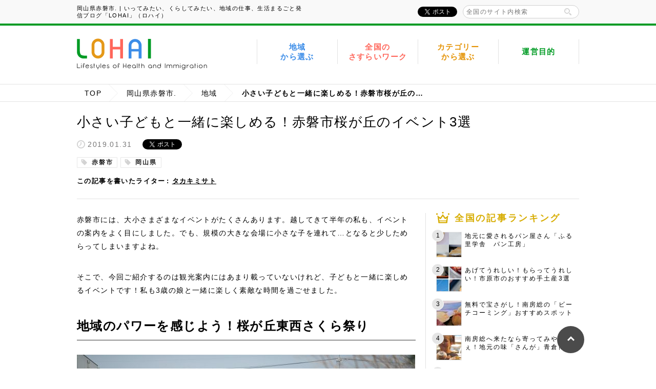

--- FILE ---
content_type: text/html; charset=UTF-8
request_url: https://lohai.jp/akaiwa/misataka/
body_size: 18395
content:
<!DOCTYPE html>
<html lang="ja">
<head>
<meta charset="utf-8">
<meta name="viewport" content="width=1000">

<meta name="description" content="小さい子どもと一緒に楽しめる！赤磐市桜が丘のイベント3選 | いってみたい、くらしてみたい、地域の仕事、移住、さすらいワーク 「LOHAI」（ロハイ）地域の移住情報「LOHAI」へようこそ！こちらは岡山県赤磐市.について紹介しているページです。">
<meta name="keywords" content="地域,さすらいワーク,フリーランス,地方創生,ロハイ,移住">
<link rel="shortcut icon" href="https://lohai.jp/wp-content/themes/lohai/assets/img/common/favicon.ico">
<!-- ========== ogp ========== -->
<meta property="og:title" content="小さい子どもと一緒に楽しめる！赤磐市桜が丘のイベント3選 | いってみたい、くらしてみたい、地域の仕事、移住、さすらいワーク 「LOHAI」（ロハイ）岡山県赤磐市. | いってみたい、くらしてみたい、地域の仕事、移住、さすらいワーク 「LOHAI」（ロハイ）">
<meta property="og:image" content="https://s3.ap-northeast-1.amazonaws.com/wp.lancers.jp/lohai/wp-content/uploads/2019/01/23111937/akaiwa-s2-misataka_1.jpg">
<meta property="og:type" content="article">
<meta property="og:description" content="小さい子どもと一緒に楽しめる！赤磐市桜が丘のイベント3選 | いってみたい、くらしてみたい、地域の仕事、移住、さすらいワーク 「LOHAI」（ロハイ）地域の移住情報「LOHAI」へようこそ！こちらは岡山県赤磐市.について紹介しているページです。">
<meta property="og:url" content="https://lohai.jp/akaiwa/misataka/">
<meta property="og:site_name" content="いってみたい、くらしてみたい、地域の仕事、移住、さすらいワーク 「LOHAI」（ロハイ）">
<!-- ========== style sheet ========== -->
<link rel="stylesheet" href="https://lohai.jp/wp-content/themes/lohai/style.css?v=1768274229">
<script>
  (function() {
    var _areas = [{"id":137,"name":"\u5e9c\u4e2d\u5e02","slug":"fuchu","logo":"https:\/\/s3.ap-northeast-1.amazonaws.com\/wp.lancers.jp\/lohai\/wp-content\/uploads\/2017\/03\/07153320\/logo_fuchu.png"},{"id":658,"name":"\u9326\u753a","slug":"kumamoto-nishiki","logo":"https:\/\/s3.ap-northeast-1.amazonaws.com\/wp.lancers.jp\/lohai\/wp-content\/uploads\/2022\/05\/20093553\/logo_kumamoto-nishiki-1.jpg"},{"id":634,"name":"\u5e02\u539f\u5e02","slug":"ichihara","logo":"https:\/\/s3.ap-northeast-1.amazonaws.com\/wp.lancers.jp\/lohai\/wp-content\/uploads\/2021\/11\/09111504\/logo_ichihara-4.png"},{"id":598,"name":"\u5357\u76f8\u99ac\u5e02","slug":"minamisoma","logo":"https:\/\/s3.ap-northeast-1.amazonaws.com\/wp.lancers.jp\/lohai\/wp-content\/uploads\/2021\/11\/09112337\/logo_minamisoma.png"},{"id":544,"name":"\u305d\u306e\u4ed6","slug":"others","logo":"https:\/\/s3.ap-northeast-1.amazonaws.com\/wp.lancers.jp\/lohai\/wp-content\/uploads\/2022\/05\/20092433\/logo_others-180x92.jpg"},{"id":442,"name":"\u5944\u7f8e\u5e02","slug":"amami","logo":"https:\/\/s3.ap-northeast-1.amazonaws.com\/wp.lancers.jp\/lohai\/wp-content\/uploads\/2018\/11\/21134639\/logo_amami.png"},{"id":441,"name":"\u5927\u6751\u5e02","slug":"omura","logo":"https:\/\/s3.ap-northeast-1.amazonaws.com\/wp.lancers.jp\/lohai\/wp-content\/uploads\/2018\/11\/21134456\/logo_omura.png"},{"id":381,"name":"\u4e0b\u4ec1\u7530\u753a","slug":"shimonita","logo":"https:\/\/s3.ap-northeast-1.amazonaws.com\/wp.lancers.jp\/lohai\/wp-content\/uploads\/2018\/03\/13172541\/shimonita_logo.png"},{"id":362,"name":"\u7532\u5dde\u5e02","slug":"koshu","logo":"https:\/\/s3.ap-northeast-1.amazonaws.com\/wp.lancers.jp\/lohai\/wp-content\/uploads\/2018\/02\/22140846\/koshu_logo.png"},{"id":315,"name":"\u548c\u6c17\u753a","slug":"wake","logo":"https:\/\/s3.ap-northeast-1.amazonaws.com\/wp.lancers.jp\/lohai\/wp-content\/uploads\/2018\/02\/22190257\/wakecho_logo4.png"},{"id":138,"name":"\u897f\u6d77\u5e02","slug":"saikai","logo":"https:\/\/s3.ap-northeast-1.amazonaws.com\/wp.lancers.jp\/lohai\/wp-content\/uploads\/2017\/03\/07153901\/logo_saikai.png"},{"id":136,"name":"\u5929\u5869\u753a","slug":"teshio","logo":"https:\/\/s3.ap-northeast-1.amazonaws.com\/wp.lancers.jp\/lohai\/wp-content\/uploads\/2017\/03\/07153113\/logo_teshio.png"},{"id":134,"name":"\u8d64\u78d0\u5e02.","slug":"akaiwa","logo":"https:\/\/s3.ap-northeast-1.amazonaws.com\/wp.lancers.jp\/lohai\/wp-content\/uploads\/2017\/02\/28163953\/logo_akaiwa.png"},{"id":131,"name":"\u8d64\u78d0\u5e02","slug":"akaiwa-sasurai","logo":"https:\/\/s3.ap-northeast-1.amazonaws.com\/wp.lancers.jp\/lohai\/wp-content\/uploads\/2017\/02\/28163953\/logo_akaiwa.png"},{"id":116,"name":"\u67f3\u5ddd\u5e02","slug":"yanagawa","logo":"https:\/\/s3.ap-northeast-1.amazonaws.com\/wp.lancers.jp\/lohai\/wp-content\/uploads\/2017\/01\/24134741\/logo_yanagawa_city.png"},{"id":48,"name":"\u5357\u623f\u7dcf\u5e02","slug":"minamiboso","logo":"https:\/\/s3.ap-northeast-1.amazonaws.com\/wp.lancers.jp\/lohai\/wp-content\/uploads\/2016\/08\/logo_minamiboso.png"},{"id":2,"name":"\u6a2a\u9808\u8cc0\u5e02","slug":"yokosuka","logo":"https:\/\/s3.ap-northeast-1.amazonaws.com\/wp.lancers.jp\/lohai\/wp-content\/uploads\/2016\/08\/logo_yokosuka-1.png"},{"id":53,"name":"\u5c0f\u83c5\u6751","slug":"kosuge","logo":"https:\/\/s3.ap-northeast-1.amazonaws.com\/wp.lancers.jp\/lohai\/wp-content\/uploads\/2016\/08\/logo_kosuge.png"},{"id":54,"name":"\u516b\u5e61\u5e73\u5e02","slug":"hachimantai","logo":"https:\/\/s3.ap-northeast-1.amazonaws.com\/wp.lancers.jp\/lohai\/wp-content\/uploads\/2016\/08\/logo_hachimantai.png"},{"id":55,"name":"\u5357\u783a\u5e02","slug":"nanto","logo":"https:\/\/s3.ap-northeast-1.amazonaws.com\/wp.lancers.jp\/lohai\/wp-content\/uploads\/2016\/08\/logo_nanto.png"},{"id":42,"name":"\u5973\u5ddd\u753a","slug":"onagawa","logo":"https:\/\/s3.ap-northeast-1.amazonaws.com\/wp.lancers.jp\/lohai\/wp-content\/uploads\/2016\/08\/logo_onagawa-1.png"}];
    window.areas = Object.keys(_areas).map(function(key) {
      var area = _areas[key];
      return {
        id: area.cat_ID,
        name: area.name,
        slug: area.slug,
        logo: area.logo,
      };
    });
  })();
</script>
	<style>img:is([sizes="auto" i], [sizes^="auto," i]) { contain-intrinsic-size: 3000px 1500px }</style>
	
		<!-- All in One SEO 4.8.7 - aioseo.com -->
		<title>小さい子どもと一緒に楽しめる！赤磐市桜が丘のイベント3選 | いってみたい、くらしてみたい、地域の仕事、移住、さすらいワーク 「LOHAI」（ロハイ）</title>
	<meta name="robots" content="max-image-preview:large" />
	<meta name="author" content="ishikawa.yuki"/>
	<link rel="canonical" href="https://lohai.jp/akaiwa/misataka/" />
	<meta name="generator" content="All in One SEO (AIOSEO) 4.8.7" />
		<meta property="og:locale" content="ja_JP" />
		<meta property="og:site_name" content="いってみたい、くらしてみたい、地域の仕事、移住、さすらいワーク 「LOHAI」（ロハイ）" />
		<meta property="og:type" content="article" />
		<meta property="og:title" content="小さい子どもと一緒に楽しめる！赤磐市桜が丘のイベント3選 | いってみたい、くらしてみたい、地域の仕事、移住、さすらいワーク 「LOHAI」（ロハイ）" />
		<meta property="og:url" content="https://lohai.jp/akaiwa/misataka/" />
		<meta property="article:published_time" content="2019-01-31T01:00:32+00:00" />
		<meta property="article:modified_time" content="2019-02-24T23:29:04+00:00" />
		<meta name="twitter:card" content="summary" />
		<meta name="twitter:title" content="小さい子どもと一緒に楽しめる！赤磐市桜が丘のイベント3選 | いってみたい、くらしてみたい、地域の仕事、移住、さすらいワーク 「LOHAI」（ロハイ）" />
		<script type="application/ld+json" class="aioseo-schema">
			{"@context":"https:\/\/schema.org","@graph":[{"@type":"Article","@id":"https:\/\/lohai.jp\/akaiwa\/misataka\/#article","name":"\u5c0f\u3055\u3044\u5b50\u3069\u3082\u3068\u4e00\u7dd2\u306b\u697d\u3057\u3081\u308b\uff01\u8d64\u78d0\u5e02\u685c\u304c\u4e18\u306e\u30a4\u30d9\u30f3\u30c83\u9078 | \u3044\u3063\u3066\u307f\u305f\u3044\u3001\u304f\u3089\u3057\u3066\u307f\u305f\u3044\u3001\u5730\u57df\u306e\u4ed5\u4e8b\u3001\u79fb\u4f4f\u3001\u3055\u3059\u3089\u3044\u30ef\u30fc\u30af \u300cLOHAI\u300d\uff08\u30ed\u30cf\u30a4\uff09","headline":"\u5c0f\u3055\u3044\u5b50\u3069\u3082\u3068\u4e00\u7dd2\u306b\u697d\u3057\u3081\u308b\uff01\u8d64\u78d0\u5e02\u685c\u304c\u4e18\u306e\u30a4\u30d9\u30f3\u30c83\u9078","author":{"@id":"https:\/\/lohai.jp\/author\/ishikawa-yuki\/#author"},"publisher":{"@id":"https:\/\/lohai.jp\/#organization"},"image":{"@type":"ImageObject","url":"https:\/\/s3.ap-northeast-1.amazonaws.com\/wp.lancers.jp\/lohai\/wp-content\/uploads\/2019\/01\/23111937\/akaiwa-s2-misataka_1.jpg","@id":"https:\/\/lohai.jp\/akaiwa\/misataka\/#articleImage","width":660,"height":440},"datePublished":"2019-01-31T10:00:32+09:00","dateModified":"2019-02-25T08:29:04+09:00","inLanguage":"ja","mainEntityOfPage":{"@id":"https:\/\/lohai.jp\/akaiwa\/misataka\/#webpage"},"isPartOf":{"@id":"https:\/\/lohai.jp\/akaiwa\/misataka\/#webpage"},"articleSection":"\u8d64\u78d0\u5e02., \u8d64\u78d0\u5e02, \u5ca1\u5c71\u770c, \u5730\u57df, \u30bf\u30ab\u30ad\u30df\u30b5\u30c8"},{"@type":"BreadcrumbList","@id":"https:\/\/lohai.jp\/akaiwa\/misataka\/#breadcrumblist","itemListElement":[{"@type":"ListItem","@id":"https:\/\/lohai.jp#listItem","position":1,"name":"Home","item":"https:\/\/lohai.jp","nextItem":{"@type":"ListItem","@id":"https:\/\/lohai.jp\/akaiwa\/#listItem","name":"\u8d64\u78d0\u5e02."}},{"@type":"ListItem","@id":"https:\/\/lohai.jp\/akaiwa\/#listItem","position":2,"name":"\u8d64\u78d0\u5e02.","item":"https:\/\/lohai.jp\/akaiwa\/","nextItem":{"@type":"ListItem","@id":"https:\/\/lohai.jp\/akaiwa\/misataka\/#listItem","name":"\u5c0f\u3055\u3044\u5b50\u3069\u3082\u3068\u4e00\u7dd2\u306b\u697d\u3057\u3081\u308b\uff01\u8d64\u78d0\u5e02\u685c\u304c\u4e18\u306e\u30a4\u30d9\u30f3\u30c83\u9078"},"previousItem":{"@type":"ListItem","@id":"https:\/\/lohai.jp#listItem","name":"Home"}},{"@type":"ListItem","@id":"https:\/\/lohai.jp\/akaiwa\/misataka\/#listItem","position":3,"name":"\u5c0f\u3055\u3044\u5b50\u3069\u3082\u3068\u4e00\u7dd2\u306b\u697d\u3057\u3081\u308b\uff01\u8d64\u78d0\u5e02\u685c\u304c\u4e18\u306e\u30a4\u30d9\u30f3\u30c83\u9078","previousItem":{"@type":"ListItem","@id":"https:\/\/lohai.jp\/akaiwa\/#listItem","name":"\u8d64\u78d0\u5e02."}}]},{"@type":"Organization","@id":"https:\/\/lohai.jp\/#organization","name":"\u3044\u3063\u3066\u307f\u305f\u3044\u3001\u304f\u3089\u3057\u3066\u307f\u305f\u3044\u3001\u5730\u57df\u306e\u4ed5\u4e8b\u3001\u79fb\u4f4f\u3001\u3055\u3059\u3089\u3044\u30ef\u30fc\u30af \u300cLOHAI\u300d\uff08\u30ed\u30cf\u30a4\uff09","description":"Just another WordPress site","url":"https:\/\/lohai.jp\/"},{"@type":"Person","@id":"https:\/\/lohai.jp\/author\/ishikawa-yuki\/#author","url":"https:\/\/lohai.jp\/author\/ishikawa-yuki\/","name":"ishikawa.yuki","image":{"@type":"ImageObject","@id":"https:\/\/lohai.jp\/akaiwa\/misataka\/#authorImage","url":"https:\/\/secure.gravatar.com\/avatar\/0615480c039e94386feb1298a71ce9edc9d2044abe622d8f92c61bf8df36cbe6?s=96&d=mm&r=g","width":96,"height":96,"caption":"ishikawa.yuki"}},{"@type":"WebPage","@id":"https:\/\/lohai.jp\/akaiwa\/misataka\/#webpage","url":"https:\/\/lohai.jp\/akaiwa\/misataka\/","name":"\u5c0f\u3055\u3044\u5b50\u3069\u3082\u3068\u4e00\u7dd2\u306b\u697d\u3057\u3081\u308b\uff01\u8d64\u78d0\u5e02\u685c\u304c\u4e18\u306e\u30a4\u30d9\u30f3\u30c83\u9078 | \u3044\u3063\u3066\u307f\u305f\u3044\u3001\u304f\u3089\u3057\u3066\u307f\u305f\u3044\u3001\u5730\u57df\u306e\u4ed5\u4e8b\u3001\u79fb\u4f4f\u3001\u3055\u3059\u3089\u3044\u30ef\u30fc\u30af \u300cLOHAI\u300d\uff08\u30ed\u30cf\u30a4\uff09","inLanguage":"ja","isPartOf":{"@id":"https:\/\/lohai.jp\/#website"},"breadcrumb":{"@id":"https:\/\/lohai.jp\/akaiwa\/misataka\/#breadcrumblist"},"author":{"@id":"https:\/\/lohai.jp\/author\/ishikawa-yuki\/#author"},"creator":{"@id":"https:\/\/lohai.jp\/author\/ishikawa-yuki\/#author"},"datePublished":"2019-01-31T10:00:32+09:00","dateModified":"2019-02-25T08:29:04+09:00"},{"@type":"WebSite","@id":"https:\/\/lohai.jp\/#website","url":"https:\/\/lohai.jp\/","name":"\u3044\u3063\u3066\u307f\u305f\u3044\u3001\u304f\u3089\u3057\u3066\u307f\u305f\u3044\u3001\u5730\u57df\u306e\u4ed5\u4e8b\u3001\u79fb\u4f4f\u3001\u3055\u3059\u3089\u3044\u30ef\u30fc\u30af \u300cLOHAI\u300d\uff08\u30ed\u30cf\u30a4\uff09","description":"Just another WordPress site","inLanguage":"ja","publisher":{"@id":"https:\/\/lohai.jp\/#organization"}}]}
		</script>
		<!-- All in One SEO -->

<link rel='dns-prefetch' href='//stats.wp.com' />
<link rel='preconnect' href='//c0.wp.com' />
<script type="text/javascript" id="wpp-js" src="https://lohai.jp/wp-content/plugins/wordpress-popular-posts/assets/js/wpp.min.js?ver=7.3.3" data-sampling="0" data-sampling-rate="100" data-api-url="https://lohai.jp/wp-json/wordpress-popular-posts" data-post-id="6864" data-token="6b2396aef4" data-lang="0" data-debug="0"></script>
<link rel="alternate" type="application/rss+xml" title="いってみたい、くらしてみたい、地域の仕事、移住、さすらいワーク 「LOHAI」（ロハイ） &raquo; 小さい子どもと一緒に楽しめる！赤磐市桜が丘のイベント3選 のコメントのフィード" href="https://lohai.jp/akaiwa/misataka/feed/" />
<script type="text/javascript">
/* <![CDATA[ */
window._wpemojiSettings = {"baseUrl":"https:\/\/s.w.org\/images\/core\/emoji\/16.0.1\/72x72\/","ext":".png","svgUrl":"https:\/\/s.w.org\/images\/core\/emoji\/16.0.1\/svg\/","svgExt":".svg","source":{"concatemoji":"https:\/\/lohai.jp\/wp-includes\/js\/wp-emoji-release.min.js?ver=6.8.2"}};
/*! This file is auto-generated */
!function(s,n){var o,i,e;function c(e){try{var t={supportTests:e,timestamp:(new Date).valueOf()};sessionStorage.setItem(o,JSON.stringify(t))}catch(e){}}function p(e,t,n){e.clearRect(0,0,e.canvas.width,e.canvas.height),e.fillText(t,0,0);var t=new Uint32Array(e.getImageData(0,0,e.canvas.width,e.canvas.height).data),a=(e.clearRect(0,0,e.canvas.width,e.canvas.height),e.fillText(n,0,0),new Uint32Array(e.getImageData(0,0,e.canvas.width,e.canvas.height).data));return t.every(function(e,t){return e===a[t]})}function u(e,t){e.clearRect(0,0,e.canvas.width,e.canvas.height),e.fillText(t,0,0);for(var n=e.getImageData(16,16,1,1),a=0;a<n.data.length;a++)if(0!==n.data[a])return!1;return!0}function f(e,t,n,a){switch(t){case"flag":return n(e,"\ud83c\udff3\ufe0f\u200d\u26a7\ufe0f","\ud83c\udff3\ufe0f\u200b\u26a7\ufe0f")?!1:!n(e,"\ud83c\udde8\ud83c\uddf6","\ud83c\udde8\u200b\ud83c\uddf6")&&!n(e,"\ud83c\udff4\udb40\udc67\udb40\udc62\udb40\udc65\udb40\udc6e\udb40\udc67\udb40\udc7f","\ud83c\udff4\u200b\udb40\udc67\u200b\udb40\udc62\u200b\udb40\udc65\u200b\udb40\udc6e\u200b\udb40\udc67\u200b\udb40\udc7f");case"emoji":return!a(e,"\ud83e\udedf")}return!1}function g(e,t,n,a){var r="undefined"!=typeof WorkerGlobalScope&&self instanceof WorkerGlobalScope?new OffscreenCanvas(300,150):s.createElement("canvas"),o=r.getContext("2d",{willReadFrequently:!0}),i=(o.textBaseline="top",o.font="600 32px Arial",{});return e.forEach(function(e){i[e]=t(o,e,n,a)}),i}function t(e){var t=s.createElement("script");t.src=e,t.defer=!0,s.head.appendChild(t)}"undefined"!=typeof Promise&&(o="wpEmojiSettingsSupports",i=["flag","emoji"],n.supports={everything:!0,everythingExceptFlag:!0},e=new Promise(function(e){s.addEventListener("DOMContentLoaded",e,{once:!0})}),new Promise(function(t){var n=function(){try{var e=JSON.parse(sessionStorage.getItem(o));if("object"==typeof e&&"number"==typeof e.timestamp&&(new Date).valueOf()<e.timestamp+604800&&"object"==typeof e.supportTests)return e.supportTests}catch(e){}return null}();if(!n){if("undefined"!=typeof Worker&&"undefined"!=typeof OffscreenCanvas&&"undefined"!=typeof URL&&URL.createObjectURL&&"undefined"!=typeof Blob)try{var e="postMessage("+g.toString()+"("+[JSON.stringify(i),f.toString(),p.toString(),u.toString()].join(",")+"));",a=new Blob([e],{type:"text/javascript"}),r=new Worker(URL.createObjectURL(a),{name:"wpTestEmojiSupports"});return void(r.onmessage=function(e){c(n=e.data),r.terminate(),t(n)})}catch(e){}c(n=g(i,f,p,u))}t(n)}).then(function(e){for(var t in e)n.supports[t]=e[t],n.supports.everything=n.supports.everything&&n.supports[t],"flag"!==t&&(n.supports.everythingExceptFlag=n.supports.everythingExceptFlag&&n.supports[t]);n.supports.everythingExceptFlag=n.supports.everythingExceptFlag&&!n.supports.flag,n.DOMReady=!1,n.readyCallback=function(){n.DOMReady=!0}}).then(function(){return e}).then(function(){var e;n.supports.everything||(n.readyCallback(),(e=n.source||{}).concatemoji?t(e.concatemoji):e.wpemoji&&e.twemoji&&(t(e.twemoji),t(e.wpemoji)))}))}((window,document),window._wpemojiSettings);
/* ]]> */
</script>
<style id='wp-emoji-styles-inline-css' type='text/css'>

	img.wp-smiley, img.emoji {
		display: inline !important;
		border: none !important;
		box-shadow: none !important;
		height: 1em !important;
		width: 1em !important;
		margin: 0 0.07em !important;
		vertical-align: -0.1em !important;
		background: none !important;
		padding: 0 !important;
	}
</style>
<link rel='stylesheet' id='wp-block-library-css' href='https://c0.wp.com/c/6.8.2/wp-includes/css/dist/block-library/style.min.css' type='text/css' media='all' />
<style id='classic-theme-styles-inline-css' type='text/css'>
/*! This file is auto-generated */
.wp-block-button__link{color:#fff;background-color:#32373c;border-radius:9999px;box-shadow:none;text-decoration:none;padding:calc(.667em + 2px) calc(1.333em + 2px);font-size:1.125em}.wp-block-file__button{background:#32373c;color:#fff;text-decoration:none}
</style>
<link rel='stylesheet' id='mediaelement-css' href='https://c0.wp.com/c/6.8.2/wp-includes/js/mediaelement/mediaelementplayer-legacy.min.css' type='text/css' media='all' />
<link rel='stylesheet' id='wp-mediaelement-css' href='https://c0.wp.com/c/6.8.2/wp-includes/js/mediaelement/wp-mediaelement.min.css' type='text/css' media='all' />
<style id='jetpack-sharing-buttons-style-inline-css' type='text/css'>
.jetpack-sharing-buttons__services-list{display:flex;flex-direction:row;flex-wrap:wrap;gap:0;list-style-type:none;margin:5px;padding:0}.jetpack-sharing-buttons__services-list.has-small-icon-size{font-size:12px}.jetpack-sharing-buttons__services-list.has-normal-icon-size{font-size:16px}.jetpack-sharing-buttons__services-list.has-large-icon-size{font-size:24px}.jetpack-sharing-buttons__services-list.has-huge-icon-size{font-size:36px}@media print{.jetpack-sharing-buttons__services-list{display:none!important}}.editor-styles-wrapper .wp-block-jetpack-sharing-buttons{gap:0;padding-inline-start:0}ul.jetpack-sharing-buttons__services-list.has-background{padding:1.25em 2.375em}
</style>
<style id='global-styles-inline-css' type='text/css'>
:root{--wp--preset--aspect-ratio--square: 1;--wp--preset--aspect-ratio--4-3: 4/3;--wp--preset--aspect-ratio--3-4: 3/4;--wp--preset--aspect-ratio--3-2: 3/2;--wp--preset--aspect-ratio--2-3: 2/3;--wp--preset--aspect-ratio--16-9: 16/9;--wp--preset--aspect-ratio--9-16: 9/16;--wp--preset--color--black: #000000;--wp--preset--color--cyan-bluish-gray: #abb8c3;--wp--preset--color--white: #ffffff;--wp--preset--color--pale-pink: #f78da7;--wp--preset--color--vivid-red: #cf2e2e;--wp--preset--color--luminous-vivid-orange: #ff6900;--wp--preset--color--luminous-vivid-amber: #fcb900;--wp--preset--color--light-green-cyan: #7bdcb5;--wp--preset--color--vivid-green-cyan: #00d084;--wp--preset--color--pale-cyan-blue: #8ed1fc;--wp--preset--color--vivid-cyan-blue: #0693e3;--wp--preset--color--vivid-purple: #9b51e0;--wp--preset--gradient--vivid-cyan-blue-to-vivid-purple: linear-gradient(135deg,rgba(6,147,227,1) 0%,rgb(155,81,224) 100%);--wp--preset--gradient--light-green-cyan-to-vivid-green-cyan: linear-gradient(135deg,rgb(122,220,180) 0%,rgb(0,208,130) 100%);--wp--preset--gradient--luminous-vivid-amber-to-luminous-vivid-orange: linear-gradient(135deg,rgba(252,185,0,1) 0%,rgba(255,105,0,1) 100%);--wp--preset--gradient--luminous-vivid-orange-to-vivid-red: linear-gradient(135deg,rgba(255,105,0,1) 0%,rgb(207,46,46) 100%);--wp--preset--gradient--very-light-gray-to-cyan-bluish-gray: linear-gradient(135deg,rgb(238,238,238) 0%,rgb(169,184,195) 100%);--wp--preset--gradient--cool-to-warm-spectrum: linear-gradient(135deg,rgb(74,234,220) 0%,rgb(151,120,209) 20%,rgb(207,42,186) 40%,rgb(238,44,130) 60%,rgb(251,105,98) 80%,rgb(254,248,76) 100%);--wp--preset--gradient--blush-light-purple: linear-gradient(135deg,rgb(255,206,236) 0%,rgb(152,150,240) 100%);--wp--preset--gradient--blush-bordeaux: linear-gradient(135deg,rgb(254,205,165) 0%,rgb(254,45,45) 50%,rgb(107,0,62) 100%);--wp--preset--gradient--luminous-dusk: linear-gradient(135deg,rgb(255,203,112) 0%,rgb(199,81,192) 50%,rgb(65,88,208) 100%);--wp--preset--gradient--pale-ocean: linear-gradient(135deg,rgb(255,245,203) 0%,rgb(182,227,212) 50%,rgb(51,167,181) 100%);--wp--preset--gradient--electric-grass: linear-gradient(135deg,rgb(202,248,128) 0%,rgb(113,206,126) 100%);--wp--preset--gradient--midnight: linear-gradient(135deg,rgb(2,3,129) 0%,rgb(40,116,252) 100%);--wp--preset--font-size--small: 13px;--wp--preset--font-size--medium: 20px;--wp--preset--font-size--large: 36px;--wp--preset--font-size--x-large: 42px;--wp--preset--spacing--20: 0.44rem;--wp--preset--spacing--30: 0.67rem;--wp--preset--spacing--40: 1rem;--wp--preset--spacing--50: 1.5rem;--wp--preset--spacing--60: 2.25rem;--wp--preset--spacing--70: 3.38rem;--wp--preset--spacing--80: 5.06rem;--wp--preset--shadow--natural: 6px 6px 9px rgba(0, 0, 0, 0.2);--wp--preset--shadow--deep: 12px 12px 50px rgba(0, 0, 0, 0.4);--wp--preset--shadow--sharp: 6px 6px 0px rgba(0, 0, 0, 0.2);--wp--preset--shadow--outlined: 6px 6px 0px -3px rgba(255, 255, 255, 1), 6px 6px rgba(0, 0, 0, 1);--wp--preset--shadow--crisp: 6px 6px 0px rgba(0, 0, 0, 1);}:where(.is-layout-flex){gap: 0.5em;}:where(.is-layout-grid){gap: 0.5em;}body .is-layout-flex{display: flex;}.is-layout-flex{flex-wrap: wrap;align-items: center;}.is-layout-flex > :is(*, div){margin: 0;}body .is-layout-grid{display: grid;}.is-layout-grid > :is(*, div){margin: 0;}:where(.wp-block-columns.is-layout-flex){gap: 2em;}:where(.wp-block-columns.is-layout-grid){gap: 2em;}:where(.wp-block-post-template.is-layout-flex){gap: 1.25em;}:where(.wp-block-post-template.is-layout-grid){gap: 1.25em;}.has-black-color{color: var(--wp--preset--color--black) !important;}.has-cyan-bluish-gray-color{color: var(--wp--preset--color--cyan-bluish-gray) !important;}.has-white-color{color: var(--wp--preset--color--white) !important;}.has-pale-pink-color{color: var(--wp--preset--color--pale-pink) !important;}.has-vivid-red-color{color: var(--wp--preset--color--vivid-red) !important;}.has-luminous-vivid-orange-color{color: var(--wp--preset--color--luminous-vivid-orange) !important;}.has-luminous-vivid-amber-color{color: var(--wp--preset--color--luminous-vivid-amber) !important;}.has-light-green-cyan-color{color: var(--wp--preset--color--light-green-cyan) !important;}.has-vivid-green-cyan-color{color: var(--wp--preset--color--vivid-green-cyan) !important;}.has-pale-cyan-blue-color{color: var(--wp--preset--color--pale-cyan-blue) !important;}.has-vivid-cyan-blue-color{color: var(--wp--preset--color--vivid-cyan-blue) !important;}.has-vivid-purple-color{color: var(--wp--preset--color--vivid-purple) !important;}.has-black-background-color{background-color: var(--wp--preset--color--black) !important;}.has-cyan-bluish-gray-background-color{background-color: var(--wp--preset--color--cyan-bluish-gray) !important;}.has-white-background-color{background-color: var(--wp--preset--color--white) !important;}.has-pale-pink-background-color{background-color: var(--wp--preset--color--pale-pink) !important;}.has-vivid-red-background-color{background-color: var(--wp--preset--color--vivid-red) !important;}.has-luminous-vivid-orange-background-color{background-color: var(--wp--preset--color--luminous-vivid-orange) !important;}.has-luminous-vivid-amber-background-color{background-color: var(--wp--preset--color--luminous-vivid-amber) !important;}.has-light-green-cyan-background-color{background-color: var(--wp--preset--color--light-green-cyan) !important;}.has-vivid-green-cyan-background-color{background-color: var(--wp--preset--color--vivid-green-cyan) !important;}.has-pale-cyan-blue-background-color{background-color: var(--wp--preset--color--pale-cyan-blue) !important;}.has-vivid-cyan-blue-background-color{background-color: var(--wp--preset--color--vivid-cyan-blue) !important;}.has-vivid-purple-background-color{background-color: var(--wp--preset--color--vivid-purple) !important;}.has-black-border-color{border-color: var(--wp--preset--color--black) !important;}.has-cyan-bluish-gray-border-color{border-color: var(--wp--preset--color--cyan-bluish-gray) !important;}.has-white-border-color{border-color: var(--wp--preset--color--white) !important;}.has-pale-pink-border-color{border-color: var(--wp--preset--color--pale-pink) !important;}.has-vivid-red-border-color{border-color: var(--wp--preset--color--vivid-red) !important;}.has-luminous-vivid-orange-border-color{border-color: var(--wp--preset--color--luminous-vivid-orange) !important;}.has-luminous-vivid-amber-border-color{border-color: var(--wp--preset--color--luminous-vivid-amber) !important;}.has-light-green-cyan-border-color{border-color: var(--wp--preset--color--light-green-cyan) !important;}.has-vivid-green-cyan-border-color{border-color: var(--wp--preset--color--vivid-green-cyan) !important;}.has-pale-cyan-blue-border-color{border-color: var(--wp--preset--color--pale-cyan-blue) !important;}.has-vivid-cyan-blue-border-color{border-color: var(--wp--preset--color--vivid-cyan-blue) !important;}.has-vivid-purple-border-color{border-color: var(--wp--preset--color--vivid-purple) !important;}.has-vivid-cyan-blue-to-vivid-purple-gradient-background{background: var(--wp--preset--gradient--vivid-cyan-blue-to-vivid-purple) !important;}.has-light-green-cyan-to-vivid-green-cyan-gradient-background{background: var(--wp--preset--gradient--light-green-cyan-to-vivid-green-cyan) !important;}.has-luminous-vivid-amber-to-luminous-vivid-orange-gradient-background{background: var(--wp--preset--gradient--luminous-vivid-amber-to-luminous-vivid-orange) !important;}.has-luminous-vivid-orange-to-vivid-red-gradient-background{background: var(--wp--preset--gradient--luminous-vivid-orange-to-vivid-red) !important;}.has-very-light-gray-to-cyan-bluish-gray-gradient-background{background: var(--wp--preset--gradient--very-light-gray-to-cyan-bluish-gray) !important;}.has-cool-to-warm-spectrum-gradient-background{background: var(--wp--preset--gradient--cool-to-warm-spectrum) !important;}.has-blush-light-purple-gradient-background{background: var(--wp--preset--gradient--blush-light-purple) !important;}.has-blush-bordeaux-gradient-background{background: var(--wp--preset--gradient--blush-bordeaux) !important;}.has-luminous-dusk-gradient-background{background: var(--wp--preset--gradient--luminous-dusk) !important;}.has-pale-ocean-gradient-background{background: var(--wp--preset--gradient--pale-ocean) !important;}.has-electric-grass-gradient-background{background: var(--wp--preset--gradient--electric-grass) !important;}.has-midnight-gradient-background{background: var(--wp--preset--gradient--midnight) !important;}.has-small-font-size{font-size: var(--wp--preset--font-size--small) !important;}.has-medium-font-size{font-size: var(--wp--preset--font-size--medium) !important;}.has-large-font-size{font-size: var(--wp--preset--font-size--large) !important;}.has-x-large-font-size{font-size: var(--wp--preset--font-size--x-large) !important;}
:where(.wp-block-post-template.is-layout-flex){gap: 1.25em;}:where(.wp-block-post-template.is-layout-grid){gap: 1.25em;}
:where(.wp-block-columns.is-layout-flex){gap: 2em;}:where(.wp-block-columns.is-layout-grid){gap: 2em;}
:root :where(.wp-block-pullquote){font-size: 1.5em;line-height: 1.6;}
</style>
<link rel='stylesheet' id='contact-form-7-css' href='https://lohai.jp/wp-content/plugins/contact-form-7/includes/css/styles.css?ver=6.1.1' type='text/css' media='all' />
<link rel='stylesheet' id='contact-form-7-confirm-css' href='https://lohai.jp/wp-content/plugins/contact-form-7-add-confirm/includes/css/styles.css?ver=5.1' type='text/css' media='all' />
<link rel='stylesheet' id='wordpress-popular-posts-css-css' href='https://lohai.jp/wp-content/plugins/wordpress-popular-posts/assets/css/wpp.css?ver=7.3.3' type='text/css' media='all' />
<script type="text/javascript" src="https://c0.wp.com/c/6.8.2/wp-includes/js/jquery/jquery.min.js" id="jquery-core-js"></script>
<script type="text/javascript" src="https://c0.wp.com/c/6.8.2/wp-includes/js/jquery/jquery-migrate.min.js" id="jquery-migrate-js"></script>
<script type="text/javascript" src="https://lohai.jp/wp-content/themes/lohai/assets/js/lib/jquery.ba-throttle-debounce.min.js" id="throttle-js"></script>
<script type="text/javascript" src="https://lohai.jp/wp-content/themes/lohai/assets/js/lib/jquery.tile.min.js" id="tile-js"></script>
<script type="text/javascript" src="https://lohai.jp/wp-content/themes/lohai/assets/js/common.js" id="common_script-js"></script>
<script type="text/javascript" src="https://lohai.jp/wp-content/themes/lohai/assets/js/lib/jquery.sticky-kit.min.js" id="sticky_kit-js"></script>
<script type="text/javascript" src="https://lohai.jp/wp-content/themes/lohai/assets/js/sticky-sidebar.js" id="sticky_sidebar-js"></script>
<script type="text/javascript" src="https://lohai.jp/wp-content/themes/lohai/assets/js/lib/featherlight.min.js" id="featherlight-js"></script>
<script type="text/javascript" src="https://lohai.jp/wp-content/themes/lohai/assets/js/profile.js" id="profile-js"></script>
<script type="text/javascript" src="https://lohai.jp/wp-content/themes/lohai/assets/js/single.js" id="single-js"></script>
<link rel="https://api.w.org/" href="https://lohai.jp/wp-json/" /><link rel="alternate" title="JSON" type="application/json" href="https://lohai.jp/wp-json/wp/v2/posts/6864" /><link rel="EditURI" type="application/rsd+xml" title="RSD" href="https://lohai.jp/xmlrpc.php?rsd" />
<meta name="generator" content="WordPress 6.8.2" />
<link rel='shortlink' href='https://lohai.jp/?p=6864' />
<link rel="alternate" title="oEmbed (JSON)" type="application/json+oembed" href="https://lohai.jp/wp-json/oembed/1.0/embed?url=https%3A%2F%2Flohai.jp%2Fakaiwa%2Fmisataka%2F" />
<link rel="alternate" title="oEmbed (XML)" type="text/xml+oembed" href="https://lohai.jp/wp-json/oembed/1.0/embed?url=https%3A%2F%2Flohai.jp%2Fakaiwa%2Fmisataka%2F&#038;format=xml" />
	<style>img#wpstats{display:none}</style>
		            <style id="wpp-loading-animation-styles">@-webkit-keyframes bgslide{from{background-position-x:0}to{background-position-x:-200%}}@keyframes bgslide{from{background-position-x:0}to{background-position-x:-200%}}.wpp-widget-block-placeholder,.wpp-shortcode-placeholder{margin:0 auto;width:60px;height:3px;background:#dd3737;background:linear-gradient(90deg,#dd3737 0%,#571313 10%,#dd3737 100%);background-size:200% auto;border-radius:3px;-webkit-animation:bgslide 1s infinite linear;animation:bgslide 1s infinite linear}</style>
            <!-- ## NXS/OG ## --><!-- ## NXSOGTAGS ## --><!-- ## NXS/OG ## -->
</head>
<body>
  <!-- Google Tag Manager -->
  <noscript><iframe src="//www.googletagmanager.com/ns.html?id=GTM-5HXM8R" height="0" width="0" style="display:none;visibility:hidden"></iframe></noscript>
  <script>(function(w,d,s,l,i){w[l]=w[l]||[];w[l].push({'gtm.start':
        new Date().getTime(),event:'gtm.js'});var f=d.getElementsByTagName(s)[0],
        j=d.createElement(s),dl=l!='dataLayer'?'&l='+l:'';j.async=true;j.src=
        '//www.googletagmanager.com/gtm.js?id='+i+dl;f.parentNode.insertBefore(j,f);
    })(window,document,'script','dataLayer','GTM-5HXM8R');</script>
  <!-- End Google Tag Manager -->
    <div id="fb-root"></div>
  <script>(function(d, s, id) {
    var js, fjs = d.getElementsByTagName(s)[0];
    if (d.getElementById(id)) return;
    js = d.createElement(s); js.id = id;
    js.src = "//connect.facebook.net/ja_JP/sdk.js#xfbml=1&version=v8.0";
    fjs.parentNode.insertBefore(js, fjs);
  }(document, 'script', 'facebook-jssdk'));</script>
  <header class="header">
    <div class="header-top inner">
      <h1 class="header-title">岡山県赤磐市. | いってみたい、くらしてみたい、地域の仕事、生活まるごと発信ブログ「LOHAI」（ロハイ）</h1>
      <ul class="header-sns sns-btn">
        <li>
          <div class="fb-like" data-layout="button_count" data-action="like" data-show-faces="true" data-share="false"></div>
        </li>
        <li>
          <a href="https://twitter.com/share" class="twitter-share-button">Tweet</a>
          <script>!function(d,s,id){var js,fjs=d.getElementsByTagName(s)[0],p=/^http:/.test(d.location)?'http':'https';if(!d.getElementById(id)){js=d.createElement(s);js.id=id;js.src=p+'://platform.twitter.com/widgets.js';fjs.parentNode.insertBefore(js,fjs);}}(document, 'script', 'twitter-wjs');</script>
        </li>
      </ul>
      <form action="/" method="get" class="search search-small">
        <input type="search" placeholder="全国のサイト内検索" class="search-input" name="s"><button type="submit" class="search-btn">検索</button>
      </form>
    </div>
    <nav class="header-nav">
      <div class="inner header-nav-inner">
        <h2 class="header-logo">
          <a href="/">
            <img src="https://lohai.jp/wp-content/themes/lohai/assets/img/common/logo_header.png" alt="LOHAI Lifestyles of Health and Immigration">
          </a>
        </h2>
        <ul class="gnav">
          <li>
            <a class="gnav-link gnav-link-has-sub color-blue" href="/area/">地域<br>から選ぶ</a>
            <div class="gnav-sub">
              <ul class="gnav-sub-list">
                                                    <li class="gnav-sub-item"><a href="https://lohai.jp/kumamoto-nishiki/"><span class="gnav-sub-item-sasurai is-area">地域情報</span><span class="gnav-sub-caption">熊本県</span>錦町</a></li>
                                                                      <li class="gnav-sub-item"><a href="https://lohai.jp/ichihara/"><span class="gnav-sub-item-sasurai is-area">地域情報</span><span class="gnav-sub-caption">千葉県</span>市原市</a></li>
                                                                      <li class="gnav-sub-item"><a href="https://lohai.jp/minamisoma/"><span class="gnav-sub-item-sasurai is-area">地域情報</span><span class="gnav-sub-caption">福島県</span>南相馬市</a></li>
                                                                      <li class="gnav-sub-item"><a href="https://lohai.jp/others/"><span class="gnav-sub-item-sasurai is-area">地域情報</span><span class="gnav-sub-caption"> </span>その他</a></li>
                                                                      <li class="gnav-sub-item"><a href="https://lohai.jp/koshu/"><span class="gnav-sub-item-sasurai is-area">地域情報</span><span class="gnav-sub-caption">山梨県</span>甲州市</a></li>
                                                                      <li class="gnav-sub-item"><a href="https://lohai.jp/wake/"><span class="gnav-sub-item-sasurai is-area">地域情報</span><span class="gnav-sub-caption">岡山県</span>和気町</a></li>
                                                                      <li class="gnav-sub-item"><a href="https://lohai.jp/saikai/"><span class="gnav-sub-item-sasurai is-area">地域情報</span><span class="gnav-sub-caption">長崎県</span>西海市</a></li>
                                                                      <li class="gnav-sub-item"><a href="https://lohai.jp/teshio/"><span class="gnav-sub-item-sasurai is-area">地域情報</span><span class="gnav-sub-caption">北海道</span>天塩町</a></li>
                                                                      <li class="gnav-sub-item"><a href="https://lohai.jp/akaiwa/"><span class="gnav-sub-item-sasurai is-area">地域情報</span><span class="gnav-sub-caption">岡山県</span>赤磐市.</a></li>
                                                                      <li class="gnav-sub-item"><a href="https://lohai.jp/minamiboso/"><span class="gnav-sub-item-sasurai is-area">地域情報</span><span class="gnav-sub-caption">千葉県</span>南房総市</a></li>
                                                                      <li class="gnav-sub-item"><a href="https://lohai.jp/yokosuka/"><span class="gnav-sub-item-sasurai is-area">地域情報</span><span class="gnav-sub-caption">神奈川県</span>横須賀市</a></li>
                                                                      <li class="gnav-sub-item"><a href="https://lohai.jp/kosuge/"><span class="gnav-sub-item-sasurai is-area">地域情報</span><span class="gnav-sub-caption">山梨県</span>小菅村</a></li>
                                                </ul>
              <ul class="gnav-sub-list">
                                                  <li class="gnav-sub-item"><a href="https://lohai.jp/fuchu/"><span class="gnav-sub-item-sasurai">さすらい</span><span class="gnav-sub-caption">広島県</span>府中市</a></li>
                                                                  <li class="gnav-sub-item"><a href="https://lohai.jp/amami/"><span class="gnav-sub-item-sasurai">さすらい</span><span class="gnav-sub-caption">鹿児島県</span>奄美市</a></li>
                                                                  <li class="gnav-sub-item"><a href="https://lohai.jp/omura/"><span class="gnav-sub-item-sasurai">さすらい</span><span class="gnav-sub-caption">長崎県</span>大村市</a></li>
                                                                  <li class="gnav-sub-item"><a href="https://lohai.jp/shimonita/"><span class="gnav-sub-item-sasurai">さすらい</span><span class="gnav-sub-caption">群馬県</span>下仁田町</a></li>
                                                                  <li class="gnav-sub-item"><a href="https://lohai.jp/akaiwa-sasurai/"><span class="gnav-sub-item-sasurai">さすらい</span><span class="gnav-sub-caption">岡山県</span>赤磐市</a></li>
                                                                  <li class="gnav-sub-item"><a href="https://lohai.jp/yanagawa/"><span class="gnav-sub-item-sasurai">さすらい</span><span class="gnav-sub-caption">福岡県</span>柳川市</a></li>
                                                                  <li class="gnav-sub-item"><a href="https://lohai.jp/hachimantai/"><span class="gnav-sub-item-sasurai">さすらい</span><span class="gnav-sub-caption">岩手県</span>八幡平市</a></li>
                                                                  <li class="gnav-sub-item"><a href="https://lohai.jp/nanto/"><span class="gnav-sub-item-sasurai">さすらい</span><span class="gnav-sub-caption">富山県</span>南砺市</a></li>
                                                                  <li class="gnav-sub-item"><a href="https://lohai.jp/onagawa/"><span class="gnav-sub-item-sasurai">さすらい</span><span class="gnav-sub-caption">宮城県</span>女川町</a></li>
                                              </ul>
              <div class="gnav-sub-all">
                <p class="gnav-sub-item"><a href="/area/">全ての地域から選ぶ</a></p>
              </div>
            </div>
          </li>
          <li>
            <a class="gnav-link gnav-link-has-sub color-red" href="/sasurai_area/">全国の<br>さすらいワーク</a>
            <div class="gnav-sub">
              <ul class="gnav-sub-list">
                <li class="gnav-sub-item"><a href="/sasurai_area/">さすらい実施地域一覧</a></li>
                <li class="gnav-sub-item"><a href="/about/">さすらいワークとは？</a></li>
              </ul>
            </div>
          </li>
          <li>
            <a class="gnav-link gnav-link-has-sub color-yellow" href="javascript:void(0)">カテゴリー<br>から選ぶ</a>
            <div class="gnav-sub">
              <ul class="gnav-sub-list">
                <li class="gnav-sub-item"><a href="/work/">しごと</a></li>
                <li class="gnav-sub-item"><a href="/gourmet/">グルメ</a></li>
                <li class="gnav-sub-item"><a href="/spot/">地域</a></li>
                <li class="gnav-sub-item"><a href="/event/">イベント</a></li>
              </ul>
            </div>
          </li>
          <li><a class="gnav-link color-green" href="/#management">運営目的</a></li>
        </ul>
      </div>
    </nav>
  </header>
  <div class="breadcrumb">
    <div class="inner">
      <ol class="breadcrumb-list">
        <li><a class="breadcrumb-item" href="/">TOP</a></li>
                <li><a class="breadcrumb-item" href="https://lohai.jp/akaiwa/">岡山県赤磐市.</a></li>
                <li><a class="breadcrumb-item" href="https://lohai.jp/akaiwa/?categories=spot">地域</a></li>
                <li><span class="breadcrumb-item">小さい子どもと一緒に楽しめる！赤磐市桜が丘のイベント3選</span></li>
      </ol>
    </div>
  </div>

  <article class="inner last-content clr">
        <header class="article-header clr">
            <h2 class="article-header-title">小さい子どもと一緒に楽しめる！赤磐市桜が丘のイベント3選</h2>
      <dl class="article-header-data">
        <dt class="article-header-data-date">DATE</dt>
        <dd><time datetime="2019-01-31">2019.01.31</time></dd>
      </dl>
      <ul class="article-header-sns sns-btn">
        <li>
          <div class="fb-like" data-layout="button_count" data-action="like" data-show-faces="true" data-share="false"></div>
        </li>
        <li>
          <a href="https://twitter.com/share" class="twitter-share-button">Tweet</a>
          <script>!function(d,s,id){var js,fjs=d.getElementsByTagName(s)[0],p=/^http:/.test(d.location)?'http':'https';if(!d.getElementById(id)){js=d.createElement(s);js.id=id;js.src=p+'://platform.twitter.com/widgets.js';fjs.parentNode.insertBefore(js,fjs);}}(document, 'script', 'twitter-wjs');</script>
        </li>
      </ul>
            <ul class="article-header-tag tag-index clr">
                <li><a href="https://lohai.jp/tag/%e8%b5%a4%e7%a3%90%e5%b8%82/?area=akaiwa" class="tag tag-icon tag-large">赤磐市</a></li>
                <li><a href="https://lohai.jp/tag/%e5%b2%a1%e5%b1%b1%e7%9c%8c/?area=akaiwa" class="tag tag-icon tag-large">岡山県</a></li>
              </ul>
                  <dl class="article-header-author">
        <dt>この記事を書いたライター</dt>
                        <dd><a href="https://lohai.jp/writer/misataka/">タカキミサト</a></dd>
              </dl>
    </header>
    <div class="l-left">
      <div class="article-body">
        <p>赤磐市には、大小さまざまなイベントがたくさんあります。越してきて半年の私も、イベントの案内をよく目にしました。でも、規模の大きな会場に小さな子を連れて…となると少しためらってしまいますよね。</p>
<p>そこで、今回ご紹介するのは観光案内にはあまり載っていないけれど、子どもと一緒に楽しめるイベントです！私も3歳の娘と一緒に楽しく素敵な時間を過ごせました。</p>
<h3 class="article-heading-1">地域のパワーを感じよう！桜が丘東西さくら祭り</h3>
<p><img fetchpriority="high" decoding="async" class="alignnone size-medium wp-image-7474" src="https://s3.ap-northeast-1.amazonaws.com/wp.lancers.jp/lohai/wp-content/uploads/2019/01/23111937/akaiwa-s2-misataka_1-660x440.jpg" alt="" width="660" height="440" srcset="https://s3.ap-northeast-1.amazonaws.com/wp.lancers.jp/lohai/wp-content/uploads/2019/01/23111937/akaiwa-s2-misataka_1.jpg 660w, https://s3.ap-northeast-1.amazonaws.com/wp.lancers.jp/lohai/wp-content/uploads/2019/01/23111937/akaiwa-s2-misataka_1-300x200.jpg 300w" sizes="(max-width: 660px) 100vw, 660px" /><br />
桜が丘東西の架け橋となっているお祭りです。毎年4月の初めにあり、2018年には第6回目が開催されました。訪れる人が年々多くなってきているそうです。それまで東西の関わりが少なかったので、東西の連合会長と青年会とで作りあげていったそうです。</p>
<p>私は越してきてすぐ、参加しました。子どもたちのダンスを見たり、学生たちの吹奏楽や書道パフォーマンスを楽しんだり、各町内会の屋台で食事をとったり…とても活気にあふれたお祭りで、地元の方の温かさを感じました。子ども向けに、輪投げやわたがし屋もあって、娘もずっと笑顔！ダンス好きな娘は、ダンスにくぎ付けでした！</p>
<h3 class="article-heading-1">ワークショップや満腹グルメ！アール・エリアズ・マーケット</h3>
<p><img decoding="async" class="alignnone size-medium wp-image-7473" src="https://s3.ap-northeast-1.amazonaws.com/wp.lancers.jp/lohai/wp-content/uploads/2019/01/23111936/akaiwa-s2-misataka_2-660x495.jpg" alt="" width="660" height="495" srcset="https://s3.ap-northeast-1.amazonaws.com/wp.lancers.jp/lohai/wp-content/uploads/2019/01/23111936/akaiwa-s2-misataka_2.jpg 660w, https://s3.ap-northeast-1.amazonaws.com/wp.lancers.jp/lohai/wp-content/uploads/2019/01/23111936/akaiwa-s2-misataka_2-300x225.jpg 300w" sizes="(max-width: 660px) 100vw, 660px" /><br />
R.AREAS MARKET準備実行委員会さんにより開催されています。赤磐市(特に桜が丘地域)に住んでいる人や生まれ育った人たちで活動しているまちづくり団体です。</p>
<p>初開催は2018年3月21日。その後、2か月ペースで開催されています。今後の開催予定や出店情報はInstagram(インスタグラム)にて確認できます。</p>
<p>丁寧な手作り小物や、オーガニック食品を使ったグルメ、人気のスイーツ屋など、様々なお店が集まり、見てまわるだけでもウキウキ。開催場所の施設内には誰でも利用できる椅子や、乳幼児が遊べる幼児室もあるので、色んなお店に行きたいけれど、子どもを連れてたくさんの店舗をまわるのは難しいな…と思っていた私にピッタリでした！</p>
<h3 class="article-heading-1">楽しみながら自然や社会を学べる！赤磐子どもまつり</h3>
<p><img decoding="async" class="alignnone size-medium wp-image-7472" src="https://s3.ap-northeast-1.amazonaws.com/wp.lancers.jp/lohai/wp-content/uploads/2019/01/23111935/akaiwa-s2-misataka_3-660x494.jpg" alt="" width="660" height="494" srcset="https://s3.ap-northeast-1.amazonaws.com/wp.lancers.jp/lohai/wp-content/uploads/2019/01/23111935/akaiwa-s2-misataka_3.jpg 660w, https://s3.ap-northeast-1.amazonaws.com/wp.lancers.jp/lohai/wp-content/uploads/2019/01/23111935/akaiwa-s2-misataka_3-300x225.jpg 300w" sizes="(max-width: 660px) 100vw, 660px" /><br />
子どもまつりは35年も続く、歴史あるお祭りです！お祭りを通して直接、人や自然に関わる中で｢生(なま)の体験」を大切にしているそうです。自然物を使ったリース作りや工作などがあり、自然の温もりを感じました。パンを自分で焼くこともでき、生地の感触・焼けていく様子・いい匂いなど、色んな感覚に刺激をうけました。</p>
<p>また、探偵ゲームでは子どもがスタッフに尋ねて、4人のモモちゃん役を探しました。恥ずかしがっていた娘も勇気を出して声をかけようと頑張っていました。</p>
<p>さらに、子どもが店主となる｢子ども市｣では、売り手も買い手も子どもがメイン！かわいい声が飛びかっていました。大人になるために必要なことを、子どものミニコミュニティの中で学んでいけるような、素敵なお祭りです！</p>
<h3 class="article-heading-1">まとめ</h3>
<p>いかかでしたか？桜が丘にはちょっと足をのばすだけで、子どもと一緒に楽しめる素敵なイベントがあります。大人もウキウキ。子どももワクワク。子どもと一緒に過ごす休日に｢どっちも楽しめる｣って、嬉しいですね！</p>
<p>それに、近場だと｢ちょっと行ってみようかな？｣と気軽に行きやすいと思います。ぜひ行ってみてくださいね！</p>
<p>※掲載情報は執筆当時の情報であり、現在は変更になっている恐れがございます。予めご了承ください。</p>
<div class='yarpp yarpp-related yarpp-related-website yarpp-template-yarpp-template-lohai'>
<ul class="grid grid-liquid">
			<li class="grid-2-item">
			<a href="https://lohai.jp/akaiwa/n_yuriko/" class="article-link article-link-small">
				<div class="article-link-horizon-img article-link-img article-link-img-small"><img src="https://s3.ap-northeast-1.amazonaws.com/wp.lancers.jp/lohai/wp-content/uploads/2018/03/09095451/akaiwa2017_chu_n_yuriko-180x180.jpg" alt=""></div>
				<p class="article-link-horizon-body">新婚夫婦が赤磐市に引っ越してきた！赤磐市って便利なところだね</p>
			</a>
		</li>
			<li class="grid-2-item">
			<a href="https://lohai.jp/akaiwa/nicedays-0628/" class="article-link article-link-small">
				<div class="article-link-horizon-img article-link-img article-link-img-small"><img src="https://s3.ap-northeast-1.amazonaws.com/wp.lancers.jp/lohai/wp-content/uploads/2019/01/14125334/56b08892f5eb62d06415fdcd04a0c66e-180x180.jpg" alt=""></div>
				<p class="article-link-horizon-body">リフレッシュ！行って良かった！赤磐市のスポット3選</p>
			</a>
		</li>
			<li class="grid-2-item">
			<a href="https://lohai.jp/akaiwa/hananosora/" class="article-link article-link-small">
				<div class="article-link-horizon-img article-link-img article-link-img-small"><img src="https://s3.ap-northeast-1.amazonaws.com/wp.lancers.jp/lohai/wp-content/uploads/2017/04/14120725/ie-180x180.jpg" alt=""></div>
				<p class="article-link-horizon-body">穏やかな気候！豊かな自然！赤磐市のおすすめスポット３選</p>
			</a>
		</li>
			<li class="grid-2-item">
			<a href="https://lohai.jp/akaiwa-sasurai/muraba-2/" class="article-link article-link-small">
				<div class="article-link-horizon-img article-link-img article-link-img-small"><img src="https://s3.ap-northeast-1.amazonaws.com/wp.lancers.jp/lohai/wp-content/uploads/2017/09/14181813/girl-180x180.jpg" alt=""></div>
				<p class="article-link-horizon-body">子どもと一緒に夏を満喫！赤磐市で果物・自然・花火体験</p>
			</a>
		</li>
			<li class="grid-2-item">
			<a href="https://lohai.jp/akaiwa-sasurai/hariya/" class="article-link article-link-small">
				<div class="article-link-horizon-img article-link-img article-link-img-small"><img src="https://s3.ap-northeast-1.amazonaws.com/wp.lancers.jp/lohai/wp-content/uploads/2017/08/23114036/seen-180x180.jpg" alt=""></div>
				<p class="article-link-horizon-body">桃のルーツはここにあり！？白桃が生み出す赤磐の魅力</p>
			</a>
		</li>
			<li class="grid-2-item">
			<a href="https://lohai.jp/akaiwa-sasurai/ooharayasukuo/" class="article-link article-link-small">
				<div class="article-link-horizon-img article-link-img article-link-img-small"><img src="https://s3.ap-northeast-1.amazonaws.com/wp.lancers.jp/lohai/wp-content/uploads/2017/04/19102919/DSC_50311-180x180.jpg" alt=""></div>
				<p class="article-link-horizon-body">地域の人に見守られながら安心して子育てができるまち！　岡山県・赤磐市</p>
			</a>
		</li>
			<li class="grid-2-item">
			<a href="https://lohai.jp/akaiwa/pio0211/" class="article-link article-link-small">
				<div class="article-link-horizon-img article-link-img article-link-img-small"><img src="https://s3.ap-northeast-1.amazonaws.com/wp.lancers.jp/lohai/wp-content/uploads/2018/03/09094258/akaiwa2017_chu_pio0211-180x180.jpg" alt=""></div>
				<p class="article-link-horizon-body">子育て世代の移住経験者に聞く！ベッドタウン、「赤磐市」を徹底解説</p>
			</a>
		</li>
			<li class="grid-2-item">
			<a href="https://lohai.jp/akaiwa-sasurai/reseachjob/" class="article-link article-link-small">
				<div class="article-link-horizon-img article-link-img article-link-img-small"><img src="https://s3.ap-northeast-1.amazonaws.com/wp.lancers.jp/lohai/wp-content/uploads/2018/12/08090020/brochure-180x180.jpg" alt=""></div>
				<p class="article-link-horizon-body">赤磐市の移住体験リポート第2弾！～仕事さがしの巻～</p>
			</a>
		</li>
	</ul>
</div>

              </div>
      <ul class="article-sns sns-btn">
        <li>
          <div class="fb-like" data-layout="button_count" data-action="like" data-show-faces="true" data-share="false"></div>
        </li>
        <li>
          <a href="https://twitter.com/share" class="twitter-share-button">Tweet</a>
          <script>!function(d,s,id){var js,fjs=d.getElementsByTagName(s)[0],p=/^http:/.test(d.location)?'http':'https';if(!d.getElementById(id)){js=d.createElement(s);js.id=id;js.src=p+'://platform.twitter.com/widgets.js';fjs.parentNode.insertBefore(js,fjs);}}(document, 'script', 'twitter-wjs');</script>
        </li>
      </ul>
            <ul class="article-pager clr">
                <li class="article-pager-prev">
          <a href="https://lohai.jp/akaiwa/nicedays-0628/">
            <span>< 前の記事へ</span>
            <span>リフレッシュ！行って良かった！赤磐市のスポット3選</span>
          </a>
        </li>
                        <li class="article-pager-next">
          <a href="https://lohai.jp/akaiwa/miyokoba1201/">
            <span>次の記事へ ></span>
            <span>シニア世代にもおすすめ！赤磐市の観光スポット3選</span>
          </a>
        </li>
              </ul>
            <section class="section-article-bottom">
        <h3 class="icon-heading icon-heading-meddium heading-border"><img src="https://lohai.jp/wp-content/themes/lohai/assets/img/common/icon/man_black.png" alt="">この記事を書いたライター</h3>

        
        <div class="user user-simple clr">
          <div class="user-thumb">
                        <img src="https://s3.ap-northeast-1.amazonaws.com/wp.lancers.jp/lohai/wp-content/uploads/2019/01/14120124/8352d7c9ef788a020514ba691905a5bb-180x180.png" alt="">
          </div>
          <div class="user-body">
            <p><a class="js-user-profile" href="https://lohai.jp/writer/misataka/">タカキミサト</a></p>
                        <p class="user-text user-text-detail">ライター名：みさんちゅ　　修行中ライター<br />
<br />
１９８６年長崎県生まれ。九州北部を転々とし阿蘇で中学・高校を過ごす。<br />
１８歳で岡山県に。 ご縁により２０１８年から赤磐市民となる。<br />
<br />
 約１０年保育士をしていましたが育休復帰後に体調を崩し退職。 <br />
３歳の娘と夫と、笑いあいながら暮らしています。 子どもが大好き、外に出かける事イラストを描く事が好きです。</p>
                      </div>
          <article class="user-dialog">
            <div class="user-img"><img src="https://s3.ap-northeast-1.amazonaws.com/wp.lancers.jp/lohai/wp-content/uploads/2019/01/14120124/8352d7c9ef788a020514ba691905a5bb-257x257.png" alt="" /></div>
            <div class="user-detail-body">
              <h4 class="user-detail-name">タカキミサト</h4>
                            <dl class="user-detail-data">
                <dt>メッセージ</dt>
                <dd>ライター名：みさんちゅ　　修行中ライター<br />
<br />
１９８６年長崎県生まれ。九州北部を転々とし阿蘇で中学・高校を過ごす。<br />
１８歳で岡山県に。 ご縁により２０１８年から赤磐市民となる。<br />
<br />
 約１０年保育士をしていましたが育休復帰後に体調を崩し退職。 <br />
３歳の娘と夫と、笑いあいながら暮らしています。 子どもが大好き、外に出かける事イラストを描く事が好きです。</dd>
              </dl>
              <ul class="user-btn user-btn-flex">
                <li><a href="https://lohai.jp/writer/misataka/?area=akaiwa">このライターの記事</a></li>
                <li><a target="_blank" href="https://www.lancers.jp/profile/misataka">仕事を依頼する</a></li>
              </ul>
            </div>
          </article>
        </div>

        
      </section>

      <section class="section-article-bottom-expand">
        <h3 class="icon-heading icon-heading-meddium heading-border"><img src="https://lohai.jp/wp-content/themes/lohai/assets/img/common/icon/tag_black.png" alt="">この記事に関するタグ</h3>
                <ul class="tag-index clr">
                    <li><a href="https://lohai.jp/tag/%e8%b5%a4%e7%a3%90%e5%b8%82/" class="tag tag-icon tag-large">赤磐市</a></li>
                    <li><a href="https://lohai.jp/tag/%e5%b2%a1%e5%b1%b1%e7%9c%8c/" class="tag tag-icon tag-large">岡山県</a></li>
                  </ul>
              </section>

      <section class="section-article-bottom-expand">
        <header class="heading-border">
          <h2 class="icon-heading icon-heading-mb0 icon-heading-meddium"><img src="https://lohai.jp/wp-content/themes/lohai/assets/img/common/icon/flower_black.png" alt="">全国のおすすめ記事</h2>
        </header>
        <ul class="article-simple-link-list">
                    <li>
            <a href="https://lohai.jp/nanto/suzuki/" class="article-link-simple article-link">
              <div class="article-link-simple-img">
                <div class="article-link-img"><img src="https://s3.ap-northeast-1.amazonaws.com/wp.lancers.jp/lohai/wp-content/uploads/2018/12/21181010/rich-180x180.jpg" alt=""></div>
              </div>
              <p class="article-link-simple-text">一流の田舎 南砺に住みたい</p>
            </a>
          </li>
                    <li>
            <a href="https://lohai.jp/nanto/nakazaki/" class="article-link-simple article-link">
              <div class="article-link-simple-img">
                <div class="article-link-img"><img src="https://s3.ap-northeast-1.amazonaws.com/wp.lancers.jp/lohai/wp-content/uploads/2018/12/21185630/green-180x180.jpg" alt=""></div>
              </div>
              <p class="article-link-simple-text">ふるさと再発見の旅</p>
            </a>
          </li>
                    <li>
            <a href="https://lohai.jp/nanto/wearing/" class="article-link-simple article-link">
              <div class="article-link-simple-img">
                <div class="article-link-img"><img src="https://s3.ap-northeast-1.amazonaws.com/wp.lancers.jp/lohai/wp-content/uploads/2017/05/21162953/people-180x180.jpg" alt=""></div>
              </div>
              <p class="article-link-simple-text">南砺で感じた「衣・食・住」</p>
            </a>
          </li>
                    <li>
            <a href="https://lohai.jp/saikai/kitagawachan-5/" class="article-link-simple article-link">
              <div class="article-link-simple-img">
                <div class="article-link-img"><img src="https://s3.ap-northeast-1.amazonaws.com/wp.lancers.jp/lohai/wp-content/uploads/2018/05/15140811/saikai2017_chu_day3_kitagawachan-180x180.jpg" alt=""></div>
              </div>
              <p class="article-link-simple-text">西彼発！『休日農業』サラリーマンパパがこれからの農地活用と西海市を考える</p>
            </a>
          </li>
                  </ul>
      </section>
      <section>
        <header class="heading-border">
          <h2 class="icon-heading icon-heading-mb0 icon-heading-meddium"><img src="https://lohai.jp/wp-content/themes/lohai/assets/img/common/icon/news_black.png" alt="">この記事を読んだ人はこちらも読んでいます</h2>
        </header>
        <div class='yarpp yarpp-related yarpp-related-website yarpp-template-yarpp-template-lohai'>
<ul class="grid grid-liquid">
			<li class="grid-2-item">
			<a href="https://lohai.jp/akaiwa/n_yuriko/" class="article-link article-link-small">
				<div class="article-link-horizon-img article-link-img article-link-img-small"><img src="https://s3.ap-northeast-1.amazonaws.com/wp.lancers.jp/lohai/wp-content/uploads/2018/03/09095451/akaiwa2017_chu_n_yuriko-180x180.jpg" alt=""></div>
				<p class="article-link-horizon-body">新婚夫婦が赤磐市に引っ越してきた！赤磐市って便利なところだね</p>
			</a>
		</li>
			<li class="grid-2-item">
			<a href="https://lohai.jp/akaiwa/nicedays-0628/" class="article-link article-link-small">
				<div class="article-link-horizon-img article-link-img article-link-img-small"><img src="https://s3.ap-northeast-1.amazonaws.com/wp.lancers.jp/lohai/wp-content/uploads/2019/01/14125334/56b08892f5eb62d06415fdcd04a0c66e-180x180.jpg" alt=""></div>
				<p class="article-link-horizon-body">リフレッシュ！行って良かった！赤磐市のスポット3選</p>
			</a>
		</li>
			<li class="grid-2-item">
			<a href="https://lohai.jp/akaiwa/hananosora/" class="article-link article-link-small">
				<div class="article-link-horizon-img article-link-img article-link-img-small"><img src="https://s3.ap-northeast-1.amazonaws.com/wp.lancers.jp/lohai/wp-content/uploads/2017/04/14120725/ie-180x180.jpg" alt=""></div>
				<p class="article-link-horizon-body">穏やかな気候！豊かな自然！赤磐市のおすすめスポット３選</p>
			</a>
		</li>
			<li class="grid-2-item">
			<a href="https://lohai.jp/akaiwa-sasurai/muraba-2/" class="article-link article-link-small">
				<div class="article-link-horizon-img article-link-img article-link-img-small"><img src="https://s3.ap-northeast-1.amazonaws.com/wp.lancers.jp/lohai/wp-content/uploads/2017/09/14181813/girl-180x180.jpg" alt=""></div>
				<p class="article-link-horizon-body">子どもと一緒に夏を満喫！赤磐市で果物・自然・花火体験</p>
			</a>
		</li>
			<li class="grid-2-item">
			<a href="https://lohai.jp/akaiwa-sasurai/hariya/" class="article-link article-link-small">
				<div class="article-link-horizon-img article-link-img article-link-img-small"><img src="https://s3.ap-northeast-1.amazonaws.com/wp.lancers.jp/lohai/wp-content/uploads/2017/08/23114036/seen-180x180.jpg" alt=""></div>
				<p class="article-link-horizon-body">桃のルーツはここにあり！？白桃が生み出す赤磐の魅力</p>
			</a>
		</li>
			<li class="grid-2-item">
			<a href="https://lohai.jp/akaiwa-sasurai/ooharayasukuo/" class="article-link article-link-small">
				<div class="article-link-horizon-img article-link-img article-link-img-small"><img src="https://s3.ap-northeast-1.amazonaws.com/wp.lancers.jp/lohai/wp-content/uploads/2017/04/19102919/DSC_50311-180x180.jpg" alt=""></div>
				<p class="article-link-horizon-body">地域の人に見守られながら安心して子育てができるまち！　岡山県・赤磐市</p>
			</a>
		</li>
			<li class="grid-2-item">
			<a href="https://lohai.jp/akaiwa/pio0211/" class="article-link article-link-small">
				<div class="article-link-horizon-img article-link-img article-link-img-small"><img src="https://s3.ap-northeast-1.amazonaws.com/wp.lancers.jp/lohai/wp-content/uploads/2018/03/09094258/akaiwa2017_chu_pio0211-180x180.jpg" alt=""></div>
				<p class="article-link-horizon-body">子育て世代の移住経験者に聞く！ベッドタウン、「赤磐市」を徹底解説</p>
			</a>
		</li>
			<li class="grid-2-item">
			<a href="https://lohai.jp/akaiwa-sasurai/reseachjob/" class="article-link article-link-small">
				<div class="article-link-horizon-img article-link-img article-link-img-small"><img src="https://s3.ap-northeast-1.amazonaws.com/wp.lancers.jp/lohai/wp-content/uploads/2018/12/08090020/brochure-180x180.jpg" alt=""></div>
				<p class="article-link-horizon-body">赤磐市の移住体験リポート第2弾！～仕事さがしの巻～</p>
			</a>
		</li>
	</ul>
</div>
      </section>
    </div>
        <aside class="l-right">
    <!--   <div class="side-section">
    <ul class="side-banner">
              <li>
          <a href="/?s="><img src="https://s3.ap-northeast-1.amazonaws.com/wp.lancers.jp/lohai/wp-content/uploads/2016/08/ohanami_2016.jpg" alt=""></a>
        </li>
              <li>
          <a href="/?s="><img src="https://s3.ap-northeast-1.amazonaws.com/wp.lancers.jp/lohai/wp-content/uploads/2016/08/picnic_2016.jpg" alt=""></a>
        </li>
          </ul>
  </div>
   -->
  
  <!-- ranking post view of normal -->
  <section class="side-section">
    <h3 class="icon-heading icon-heading-meddium color-dark-yellow"><img src="https://lohai.jp/wp-content/themes/lohai/assets/img/common/icon/rank.png" alt="">全国の記事ランキング</h3>
    <ul class="article-link-small-list article-list-rank">
            <li>
        <a href="https://lohai.jp/ichihara/pome_mame/" class="article-link article-link-small">
          <div class="article-link-horizon-img article-link-img article-link-img-small"><img src="https://s3.ap-northeast-1.amazonaws.com/wp.lancers.jp/lohai/wp-content/uploads/2023/01/31133901/ichihara-c1-pome_mame-180x180.png" alt=""></div>
          <div class="article-link-horizon-body">
            <p>地元に愛されるパン屋さん「ふる里学舎　パン工房」</p>
          </div>
        </a>
      </li>
            <li>
        <a href="https://lohai.jp/ichihara/uniumi/" class="article-link article-link-small">
          <div class="article-link-horizon-img article-link-img article-link-img-small"><img src="https://s3.ap-northeast-1.amazonaws.com/wp.lancers.jp/lohai/wp-content/uploads/2023/03/09063512/ichihara-c1-uniumi-180x180.jpg" alt=""></div>
          <div class="article-link-horizon-body">
            <p>あげてうれしい！もらってうれしい！市原市のおすすめ手土産3選</p>
          </div>
        </a>
      </li>
            <li>
        <a href="https://lohai.jp/minamiboso/kopan/" class="article-link article-link-small">
          <div class="article-link-horizon-img article-link-img article-link-img-small"><img src="https://s3.ap-northeast-1.amazonaws.com/wp.lancers.jp/lohai/wp-content/uploads/2021/02/10073924/minamiboso-c4-it1009ya-180x180.jpg" alt=""></div>
          <div class="article-link-horizon-body">
            <p>無料で宝さがし！南房総の「ビーチコーミング」おすすめスポット</p>
          </div>
        </a>
      </li>
            <li>
        <a href="https://lohai.jp/minamiboso/f_atsuko-2/" class="article-link article-link-small">
          <div class="article-link-horizon-img article-link-img article-link-img-small"><img src="https://s3.ap-northeast-1.amazonaws.com/wp.lancers.jp/lohai/wp-content/uploads/2017/11/17140320/0895af3c36d0aefaa2f3c2cd5fd0c6ff-180x180.jpg" alt=""></div>
          <div class="article-link-horizon-body">
            <p>南房総へ来たなら寄ってみやっしぇ！地元の味「さんが」青倉商店</p>
          </div>
        </a>
      </li>
            <li>
        <a href="https://lohai.jp/minamiboso/aisuzuki5059/" class="article-link article-link-small">
          <div class="article-link-horizon-img article-link-img article-link-img-small"><img src="https://s3.ap-northeast-1.amazonaws.com/wp.lancers.jp/lohai/wp-content/uploads/2019/01/20225248/b7e2bfa3f37fa3bc4ab302905a728539-180x180.jpg" alt=""></div>
          <div class="article-link-horizon-body">
            <p>目的がなくても思い立ったら走りたい！南房総の「道」3選</p>
          </div>
        </a>
      </li>
          </ul>
  </section>
  
  <!-- ranking post view of sasurai -->
  <section class="side-section">
    <h3 class="icon-heading icon-heading-meddium color-red"><img src="https://lohai.jp/wp-content/themes/lohai/assets/img/common/icon/man_icon.png" alt="">全国のさすらいランキング</h3>
    <ul class="article-link-small-list article-list-rank">
            <li>
        <a href="https://lohai.jp/akaiwa-sasurai/mono/" class="article-link article-link-small">
          <div class="article-link-horizon-img article-link-img article-link-img-small"><img src="https://s3.ap-northeast-1.amazonaws.com/wp.lancers.jp/lohai/wp-content/uploads/2017/12/06140135/donkuso01-180x180.jpg" alt=""></div>
          <div class="article-link-horizon-body">
            <p>地域に愛されて500年。「どんくそ祭り」へ行ってきました！</p>
          </div>
        </a>
      </li>
            <li>
        <a href="https://lohai.jp/amami/katsura-4/" class="article-link article-link-small">
          <div class="article-link-horizon-img article-link-img article-link-img-small"><img src="https://s3.ap-northeast-1.amazonaws.com/wp.lancers.jp/lohai/wp-content/uploads/2019/03/21233954/katsura_4_1-180x180.png" alt=""></div>
          <div class="article-link-horizon-body">
            <p>ここが使える！奄美でおすすめの電源・wi-fi付きコワーキングスペースとカフェ7選</p>
          </div>
        </a>
      </li>
            <li>
        <a href="https://lohai.jp/akaiwa-sasurai/oomoritatuo/" class="article-link article-link-small">
          <div class="article-link-horizon-img article-link-img article-link-img-small"><img src="https://s3.ap-northeast-1.amazonaws.com/wp.lancers.jp/lohai/wp-content/uploads/2017/04/19101955/dekai-180x180.jpg" alt=""></div>
          <div class="article-link-horizon-body">
            <p>赤磐で「自分」が育つ ── 子どもも、大人も。</p>
          </div>
        </a>
      </li>
            <li>
        <a href="https://lohai.jp/akaiwa-sasurai/tomaki-3/" class="article-link article-link-small">
          <div class="article-link-horizon-img article-link-img article-link-img-small"><img src="https://s3.ap-northeast-1.amazonaws.com/wp.lancers.jp/lohai/wp-content/uploads/2017/04/19103727/2-1-180x180.jpg" alt=""></div>
          <div class="article-link-horizon-body">
            <p>赤磐市で映画『種まく旅人 夢のつぎ木』のロケ地めぐり</p>
          </div>
        </a>
      </li>
            <li>
        <a href="https://lohai.jp/akaiwa-sasurai/etoile_ria/" class="article-link article-link-small">
          <div class="article-link-horizon-img article-link-img article-link-img-small"><img src="https://s3.ap-northeast-1.amazonaws.com/wp.lancers.jp/lohai/wp-content/uploads/2017/12/20164903/IMG_3482-180x180.jpg" alt=""></div>
          <div class="article-link-horizon-body">
            <p>赤磐で見つけた最高に贅沢な公立認定こども園</p>
          </div>
        </a>
      </li>
          </ul>
  </section>
  
  <!-- recommends in this category -->
  <section class="side-section">
    <h3 class="icon-heading icon-heading-meddium color-dark-blue"><img src="https://lohai.jp/wp-content/themes/lohai/assets/img/common/icon/flower_blue.png" alt="">赤磐市.のおすすめ記事</h3>
    <ul class="article-link-small-list">
            <li>
        <a href="https://lohai.jp/akaiwa/okano_atsuko/" class="article-link article-link-small">
          <div class="article-link-horizon-img article-link-img article-link-img-small"><img src="https://s3.ap-northeast-1.amazonaws.com/wp.lancers.jp/lohai/wp-content/uploads/2018/03/09094725/akaiwa2017_chu_okano_atsuko-180x180.jpg" alt=""></div>
          <div class="article-link-horizon-body">
            <p>子育てするなら赤磐へ！親子にうれしい魅力いっぱいのまち</p>
          </div>
        </a>
      </li>
            <li>
        <a href="https://lohai.jp/akaiwa/yokoeri-2/" class="article-link article-link-small">
          <div class="article-link-horizon-img article-link-img article-link-img-small"><img src="https://s3.ap-northeast-1.amazonaws.com/wp.lancers.jp/lohai/wp-content/uploads/2017/04/14150101/yokoeri1-180x180.png" alt=""></div>
          <div class="article-link-horizon-body">
            <p>「まぼろしの酒」に興奮する酒好きが厳選！赤磐市の３銘酒</p>
          </div>
        </a>
      </li>
            <li>
        <a href="https://lohai.jp/akaiwa/hananosora-2/" class="article-link article-link-small">
          <div class="article-link-horizon-img article-link-img article-link-img-small"><img src="https://s3.ap-northeast-1.amazonaws.com/wp.lancers.jp/lohai/wp-content/uploads/2017/04/14114019/16646ef4b4b9bd1c760adf0845cb30531-180x180.jpg" alt=""></div>
          <div class="article-link-horizon-body">
            <p>生産者の顔が見える！赤磐市のおすすめお土産3選</p>
          </div>
        </a>
      </li>
            <li>
        <a href="https://lohai.jp/akaiwa/kaeruchan/" class="article-link article-link-small">
          <div class="article-link-horizon-img article-link-img article-link-img-small"><img src="https://s3.ap-northeast-1.amazonaws.com/wp.lancers.jp/lohai/wp-content/uploads/2017/04/14121426/flower-180x180.png" alt=""></div>
          <div class="article-link-horizon-body">
            <p>赤磐市再発見！赤磐市在住の私が子供と一緒に楽しむオススメスポット！</p>
          </div>
        </a>
      </li>
          </ul>
  </section>
  
  <section class="side-section">
    <h3 class="icon-heading icon-heading-meddium color-green"><img src="https://lohai.jp/wp-content/themes/lohai/assets/img/common/icon/tag_green.png" alt="">赤磐市.のおすすめタグ</h3>
    <ul class="tag-index clr">
                  <li><a href="https://lohai.jp/tag/%e3%82%b0%e3%83%ab%e3%83%a1/?area=akaiwa" class="tag tag-icon tag-large">グルメ</a></li>
            <li><a href="https://lohai.jp/tag/%e4%bd%93%e9%a8%93/?area=akaiwa" class="tag tag-icon tag-large">体験</a></li>
            <li><a href="https://lohai.jp/tag/%e5%9c%b0%e5%9f%9f%e6%83%85%e5%a0%b1/?area=akaiwa" class="tag tag-icon tag-large">地域情報</a></li>
            <li><a href="https://lohai.jp/tag/%e8%b5%a4%e7%a3%90%e5%b8%82/?area=akaiwa" class="tag tag-icon tag-large">赤磐市</a></li>
            <li><a href="https://lohai.jp/tag/%e8%a6%b3%e5%85%89%e3%82%b9%e3%83%9d%e3%83%83%e3%83%88/?area=akaiwa" class="tag tag-icon tag-large">観光スポット</a></li>
            <li><a href="https://lohai.jp/tag/%e7%b5%b6%e6%99%af/?area=akaiwa" class="tag tag-icon tag-large">絶景</a></li>
            <li><a href="https://lohai.jp/tag/%e3%81%8a%e5%9c%9f%e7%94%a3/?area=akaiwa" class="tag tag-icon tag-large">お土産</a></li>
            <li><a href="https://lohai.jp/tag/%e5%ad%90%e3%81%a9%e3%82%82/?area=akaiwa" class="tag tag-icon tag-large">子ども</a></li>
            <li><a href="https://lohai.jp/tag/%e5%9c%b0%e5%9f%9f%e6%83%85%e5%a0%b1-%e3%82%b0%e3%83%ab%e3%83%a1/?area=akaiwa" class="tag tag-icon tag-large">地域情報. グルメ</a></li>
            <li><a href="https://lohai.jp/tag/%e3%81%8a%e9%85%92/?area=akaiwa" class="tag tag-icon tag-large">お酒</a></li>
            <li><a href="https://lohai.jp/tag/%e5%9c%b0%e5%85%83%e6%83%85%e5%a0%b1/?area=akaiwa" class="tag tag-icon tag-large">地元情報</a></li>
            <li><a href="https://lohai.jp/tag/%e5%b2%a1%e5%b1%b1%e7%9c%8c/?area=akaiwa" class="tag tag-icon tag-large">岡山県</a></li>
            <li><a href="https://lohai.jp/tag/%e5%92%8c%e6%b0%97%e7%94%ba/?area=akaiwa" class="tag tag-icon tag-large">和気町</a></li>
            <li><a href="https://lohai.jp/tag/%e3%82%b9%e3%82%af%e3%83%83%e3%83%88/?area=akaiwa" class="tag tag-icon tag-large">スクット</a></li>
            <li><a href="https://lohai.jp/tag/%e8%aa%8d%e5%ae%9a%e8%ac%9b%e5%b8%ab/?area=akaiwa" class="tag tag-icon tag-large">認定講師</a></li>
          </ul>
  </section>
  
  <section class="side-section">
    <h3 class="icon-heading icon-heading-meddium color-red"><img src="https://lohai.jp/wp-content/themes/lohai/assets/img/common/icon/search_red.png" alt="">赤磐市.のサイト内検索</h3>
    <form action="/" method="get" class="search search-wide">
      <input type="search" placeholder="赤磐市.のサイト内検索" class="search-input" name="s"><button type="submit" class="search-btn">検索</button>
              <input type="hidden" name="category" value="akaiwa">
          </form>
  </section>
</aside>  </article>

  <div class="inner">
    <ol class="breadcrumb-secondary">
      <li><a href="/">TOP</a></li>
            <li><a href="https://lohai.jp/akaiwa/">岡山県赤磐市.</a></li>
            <li><a href="https://lohai.jp/akaiwa/?categories=spot">地域</a></li>
      
      <li>小さい子どもと一緒に楽しめる！赤磐市桜が丘のイベント3選</li>
    </ol>
  </div>

  <footer class="footer">
    <div class="inner">
      <div class="clr">
        <div class="footer-logo">
          <p class="footer-logo-ttl">いってみたい、くらしてみたい</p>
          <p class="footer-logo-img"><img src="https://lohai.jp/wp-content/themes/lohai/assets/img/common/logo.png" alt="LOHAI"></p>
          <p class="footer-logo-lancers">運営元：<a class="opacity" href="https://www.lancers.jp/" target="_blank"><img src="https://lohai.jp/wp-content/themes/lohai/assets/img/common/logo_lancers.svg" alt="クラウドソーシング ランサーズ"></a></p>
          <ul class="footer-nav-list">
            <li><a href="https://www.lancers.co.jp/privacy/">プライバシーポリシー</a></li>
            <li><a href="https://www.lancers.jp/help/terms/">利用規約</a></li>
          </ul>
        </div>
        <div class="footer-nav clr">
          <dl class="footer-nav-list footer-nav-list-area">
            <dt>地域から選ぶ</dt>
                                                  <dd><a href="https://lohai.jp/kumamoto-nishiki/">熊本県錦町<span class="icon-sasurai is-area">地域情報</span></a></dd>
                                                                    <dd><a href="https://lohai.jp/ichihara/">千葉県市原市<span class="icon-sasurai is-area">地域情報</span></a></dd>
                                                                    <dd><a href="https://lohai.jp/minamisoma/">福島県南相馬市<span class="icon-sasurai is-area">地域情報</span></a></dd>
                                                                    <dd><a href="https://lohai.jp/others/"> その他<span class="icon-sasurai is-area">地域情報</span></a></dd>
                                                                    <dd><a href="https://lohai.jp/koshu/">山梨県甲州市<span class="icon-sasurai is-area">地域情報</span></a></dd>
                                                                    <dd><a href="https://lohai.jp/wake/">岡山県和気町<span class="icon-sasurai is-area">地域情報</span></a></dd>
                                                                    <dd><a href="https://lohai.jp/saikai/">長崎県西海市<span class="icon-sasurai is-area">地域情報</span></a></dd>
                                                                    <dd><a href="https://lohai.jp/teshio/">北海道天塩町<span class="icon-sasurai is-area">地域情報</span></a></dd>
                                                                    <dd><a href="https://lohai.jp/akaiwa/">岡山県赤磐市.<span class="icon-sasurai is-area">地域情報</span></a></dd>
                                                                    <dd><a href="https://lohai.jp/minamiboso/">千葉県南房総市<span class="icon-sasurai is-area">地域情報</span></a></dd>
                                                                    <dd><a href="https://lohai.jp/yokosuka/">神奈川県横須賀市<span class="icon-sasurai is-area">地域情報</span></a></dd>
                                                                    <dd><a href="https://lohai.jp/kosuge/">山梨県小菅村<span class="icon-sasurai is-area">地域情報</span></a></dd>
                                                                                <dd><a href="https://lohai.jp/fuchu/">広島県府中市<span class="icon-sasurai">さすらい</span></a></dd>
                                                                    <dd><a href="https://lohai.jp/amami/">鹿児島県奄美市<span class="icon-sasurai">さすらい</span></a></dd>
                                                                    <dd><a href="https://lohai.jp/omura/">長崎県大村市<span class="icon-sasurai">さすらい</span></a></dd>
                                                                    <dd><a href="https://lohai.jp/shimonita/">群馬県下仁田町<span class="icon-sasurai">さすらい</span></a></dd>
                                                                    <dd><a href="https://lohai.jp/akaiwa-sasurai/">岡山県赤磐市<span class="icon-sasurai">さすらい</span></a></dd>
                                                                    <dd><a href="https://lohai.jp/yanagawa/">福岡県柳川市<span class="icon-sasurai">さすらい</span></a></dd>
                                                                    <dd><a href="https://lohai.jp/hachimantai/">岩手県八幡平市<span class="icon-sasurai">さすらい</span></a></dd>
                                                                    <dd><a href="https://lohai.jp/nanto/">富山県南砺市<span class="icon-sasurai">さすらい</span></a></dd>
                                                                    <dd><a href="https://lohai.jp/onagawa/">宮城県女川町<span class="icon-sasurai">さすらい</span></a></dd>
                                        </dl>
          <dl class="footer-nav-list">
            <dt>全国のさすらいワーク</dt>
            <dd><a href="/sasurai_area/">さすらい実施地域一覧</a></dd>
            <dd><a href="/about/">さすらいワークとは？</a></dd>
          </dl>
          <dl class="footer-nav-list">
            <dt>カテゴリーから選ぶ</dt>
            <dd><a href="/work/">しごと</a></dd>
            <dd><a href="/gourmet/">グルメ</a></dd>
            <dd><a href="/spot/">地域</a></dd>
            <dd><a href="/event/">イベント</a></dd>
          </dl>
          <dl class="footer-nav-list footer-nav-list-form">
            <dt>地方自治体のみなさまへ</dt>
            <dd><a href="/message/">LOHAIのご紹介</a></dd>
            <dd class="list-form"><a href="https://l-ap.jp/" target="_blank">ランサーズ　地方創生の取り組み</a></dd>
            <form action="/" method="get" class="search">
              <input type="search" placeholder="全国のサイト内検索" class="search-input" name="s"><button type="submit" class="search-btn">検索</button>
            </form>
          </dl>
        </div>
      </div>
      <!-- <ul class="sns-list">
        <li><a target="_blank" class="sns-link sns-link-facebook" href="https://www.facebook.com/lancersareapartner/">Facebookをフォローする</a></li>
        <li><a target="_blank" class="sns-link sns-link-twitter" href="https://twitter.com/area_partner">Twitterをフォローする</a></li>
        <li><a target="_blank" class="sns-link sns-link-instagram" href="https://www.instagram.com/area_partner/">Instagramをフォローする</a></li>
        <li><a target="_blank" class="sns-link sns-link-feedly" href="http://feedly.com/i/subscription/feed/https://lohai.jp/feed/">Feedlyに登録する</a></li>
      </ul> -->
    </div>
    <div class="footer-bottom">
      <div class="footer-bottom-inner inner">
        <div class="pagetop-wrapper inner">
          <button class="pagetop" type="button">PAGE TOP</button>
        </div>
        <ul class="sns-btn footer-sns-btn">
          <li>
            <div class="fb-like" data-layout="button_count" data-action="like" data-show-faces="true" data-share="false"></div>
          </li>
          <li>
            <a href="https://twitter.com/share" class="twitter-share-button">Tweet</a>
            <script>
              ! function(d, s, id) {
                var js, fjs = d.getElementsByTagName(s)[0],
                  p = /^http:/.test(d.location) ? 'http' : 'https';
                if (!d.getElementById(id)) {
                  js = d.createElement(s);
                  js.id = id;
                  js.src = p + '://platform.twitter.com/widgets.js';
                  fjs.parentNode.insertBefore(js, fjs);
                }
              }(document, 'script', 'twitter-wjs');
            </script>
          </li>
        </ul>
        <p class="copyright"><small><a href="https://www.lancers.co.jp/" target="_blank">&copy; Lancers,Inc.</a></small></p>
      </div>
    </div>
  </footer>
  <script type="speculationrules">
{"prefetch":[{"source":"document","where":{"and":[{"href_matches":"\/*"},{"not":{"href_matches":["\/wp-*.php","\/wp-admin\/*","\/wp-content\/uploads\/*","\/wp-content\/*","\/wp-content\/plugins\/*","\/wp-content\/themes\/lohai\/*","\/*\\?(.+)"]}},{"not":{"selector_matches":"a[rel~=\"nofollow\"]"}},{"not":{"selector_matches":".no-prefetch, .no-prefetch a"}}]},"eagerness":"conservative"}]}
</script>
    <script type="text/javascript">
        document.addEventListener( 'wpcf7mailsent', function( event ) {
            handleComplete();
        }, false );
    </script>
    <link rel='stylesheet' id='yarppRelatedCss-css' href='https://lohai.jp/wp-content/plugins/yet-another-related-posts-plugin/style/related.css?ver=5.30.11' type='text/css' media='all' />
<script type="text/javascript" src="https://c0.wp.com/c/6.8.2/wp-includes/js/dist/hooks.min.js" id="wp-hooks-js"></script>
<script type="text/javascript" src="https://c0.wp.com/c/6.8.2/wp-includes/js/dist/i18n.min.js" id="wp-i18n-js"></script>
<script type="text/javascript" id="wp-i18n-js-after">
/* <![CDATA[ */
wp.i18n.setLocaleData( { 'text direction\u0004ltr': [ 'ltr' ] } );
/* ]]> */
</script>
<script type="text/javascript" src="https://lohai.jp/wp-content/plugins/contact-form-7/includes/swv/js/index.js?ver=6.1.1" id="swv-js"></script>
<script type="text/javascript" id="contact-form-7-js-translations">
/* <![CDATA[ */
( function( domain, translations ) {
	var localeData = translations.locale_data[ domain ] || translations.locale_data.messages;
	localeData[""].domain = domain;
	wp.i18n.setLocaleData( localeData, domain );
} )( "contact-form-7", {"translation-revision-date":"2025-08-05 08:50:03+0000","generator":"GlotPress\/4.0.1","domain":"messages","locale_data":{"messages":{"":{"domain":"messages","plural-forms":"nplurals=1; plural=0;","lang":"ja_JP"},"This contact form is placed in the wrong place.":["\u3053\u306e\u30b3\u30f3\u30bf\u30af\u30c8\u30d5\u30a9\u30fc\u30e0\u306f\u9593\u9055\u3063\u305f\u4f4d\u7f6e\u306b\u7f6e\u304b\u308c\u3066\u3044\u307e\u3059\u3002"],"Error:":["\u30a8\u30e9\u30fc:"]}},"comment":{"reference":"includes\/js\/index.js"}} );
/* ]]> */
</script>
<script type="text/javascript" id="contact-form-7-js-before">
/* <![CDATA[ */
var wpcf7 = {
    "api": {
        "root": "https:\/\/lohai.jp\/wp-json\/",
        "namespace": "contact-form-7\/v1"
    }
};
/* ]]> */
</script>
<script type="text/javascript" src="https://lohai.jp/wp-content/plugins/contact-form-7/includes/js/index.js?ver=6.1.1" id="contact-form-7-js"></script>
<script type="text/javascript" src="https://c0.wp.com/c/6.8.2/wp-includes/js/jquery/jquery.form.min.js" id="jquery-form-js"></script>
<script type="text/javascript" src="https://lohai.jp/wp-content/plugins/contact-form-7-add-confirm/includes/js/scripts.js?ver=5.1" id="contact-form-7-confirm-js"></script>
<script type="text/javascript" id="jetpack-stats-js-before">
/* <![CDATA[ */
_stq = window._stq || [];
_stq.push([ "view", JSON.parse("{\"v\":\"ext\",\"blog\":\"175908642\",\"post\":\"6864\",\"tz\":\"9\",\"srv\":\"lohai.jp\",\"j\":\"1:15.0\"}") ]);
_stq.push([ "clickTrackerInit", "175908642", "6864" ]);
/* ]]> */
</script>
<script type="text/javascript" src="https://stats.wp.com/e-202603.js" id="jetpack-stats-js" defer="defer" data-wp-strategy="defer"></script>

    </body>

  </html>

--- FILE ---
content_type: application/javascript; charset=utf-8
request_url: https://lohai.jp/wp-content/themes/lohai/assets/js/profile.js
body_size: 326
content:
'use strict';

jQuery(function ($) {
  $('.js-user-profile').on('click', function (e) {
    e.preventDefault();
    $.featherlight($(this).parents('.user').find('.user-dialog'), {
      variant: 'featherlight-user-dialog',
      afterOpen: function afterOpen(e) {
        this.$instance.addClass('featherlight-loaded');
      },
      beforeClose: function beforeClose(e) {
        this.$instance.addClass('featherlight-fadeout');
      }
    });
  });
});